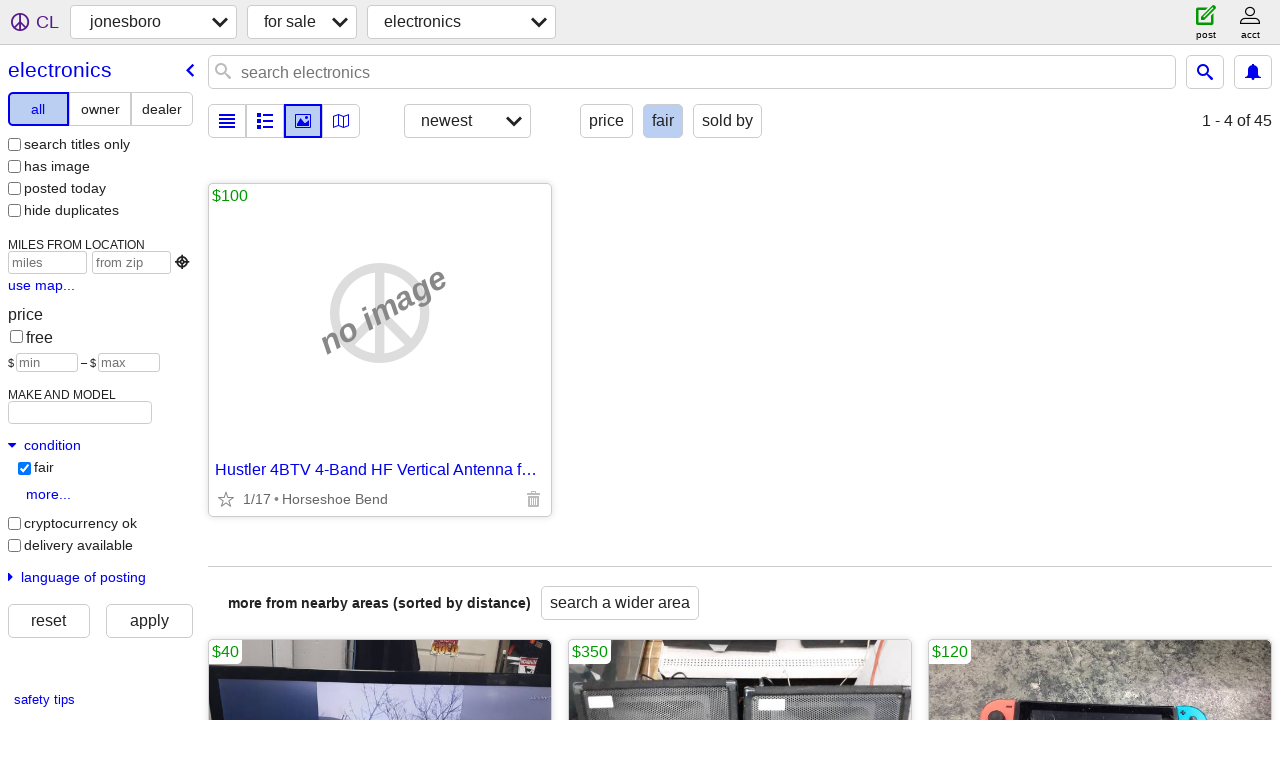

--- FILE ---
content_type: text/json; charset=UTF-8
request_url: https://jonesboro.craigslist.org/search/field/price?cl_url=https%3A%2F%2Fjonesboro.craigslist.org%2Fsearch%2Fela%3Fcondition%3D50
body_size: 56
content:
{"data":{"error":"","values":[100]}}